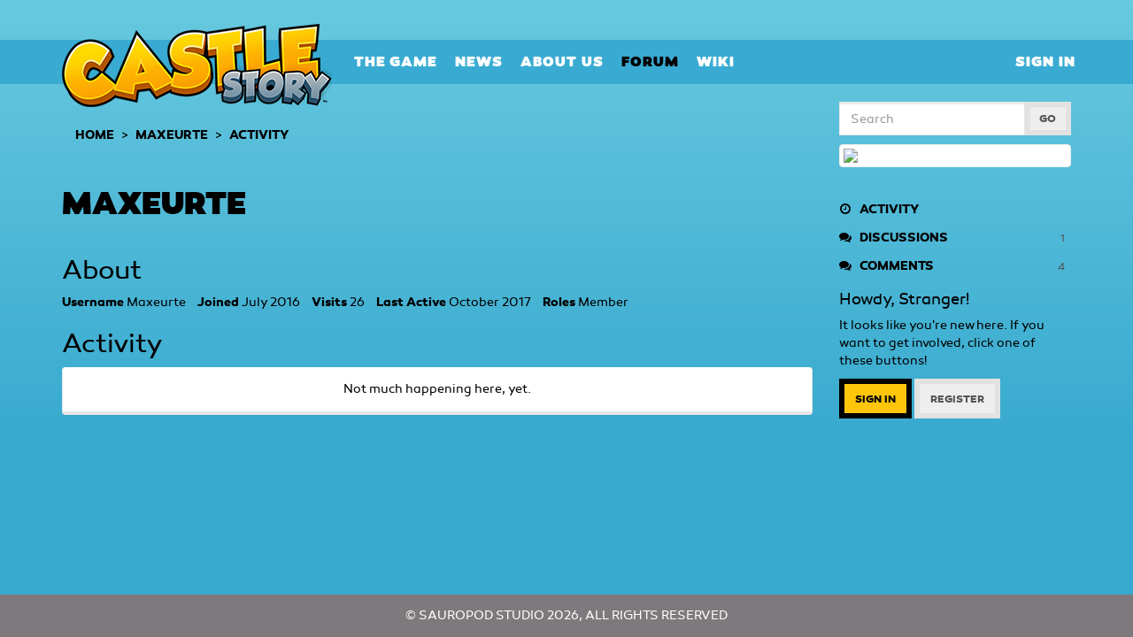

--- FILE ---
content_type: text/html; charset=utf-8
request_url: https://forums.castlestory.net/profile/Maxeurte
body_size: 3433
content:
<!DOCTYPE html>
<html lang="en" class="sticky-footer-html">
  <head>
    <meta charset="utf-8">
    <meta name="viewport" content="width=device-width, initial-scale=1">
    <title>Maxeurte - Castle Story Forums</title>
  <link rel="stylesheet" type="text/css" href="/themes/castlestory/design/style.css?v=1.0.0" media="all" />
  <link rel="stylesheet" type="text/css" href="/plugins/editor/design/editor.css?v=1.7.7" media="all" />
  <link rel="stylesheet" type="text/css" href="/resources/design/vanillicon.css?v=2.3" media="all" />
  <link rel="stylesheet" type="text/css" href="/plugins/IndexPhotos/design/indexphotos.css?v=1.2.2" media="all" />
  <link rel="stylesheet" type="text/css" href="/plugins/ButtonBar/design/buttonbar.css?v=1.7.1" media="all" />
  <link rel="stylesheet" type="text/css" href="/themes/castlestory/design/custom.css?v=1.0.0" media="all" />
  <link rel="canonical" href="https://forums.castlestory.net/profile/maxeurte" />
  <meta property="og:site_name" content="Castle Story Forums" />
  <meta property="og:title" itemprop="name" content="Maxeurte" />
  <meta property="og:url" content="https://forums.castlestory.net/profile/maxeurte" />
  <meta property="og:image" itemprop="image" content="https://forums.castlestory.net/uploads/QRB2PXDOR4HK.jpg" />
  <script type="text/javascript">gdn=window.gdn||{};gdn.meta={
    "DefaultAbout": "Write something about yourself...",
    "AnalyticsTask": "tick",
    "TagHint": "Start to type...",
    "ButtonBarLinkUrl": "Enter your URL:",
    "ButtonBarImageUrl": "Enter image URL:",
    "ButtonBarBBCodeHelpText": "You can use <b><a href=\"http:\/\/en.wikipedia.org\/wiki\/BBCode\" target=\"_new\">BBCode<\/a><\/b> in your post.",
    "ButtonBarHtmlHelpText": "You can use <b><a href=\"http:\/\/htmlguide.drgrog.com\/cheatsheet.php\" target=\"_new\">Simple HTML<\/a><\/b> in your post.",
    "ButtonBarMarkdownHelpText": "You can use <b><a href=\"http:\/\/en.wikipedia.org\/wiki\/Markdown\" target=\"_new\">Markdown<\/a><\/b> in your post.",
    "InputFormat": "Html",
    "editorVersion": "1.7.7",
    "editorPluginAssets": "\/plugins\/editor",
    "wysiwygHelpText": "You are using <a href=\"https:\/\/en.wikipedia.org\/wiki\/WYSIWYG\" target=\"_new\">WYSIWYG<\/a> in your post.",
    "bbcodeHelpText": "You can use <a href=\"http:\/\/en.wikipedia.org\/wiki\/BBCode\" target=\"_new\">BBCode<\/a> in your post.",
    "htmlHelpText": "You can use <a href=\"http:\/\/htmlguide.drgrog.com\/cheatsheet.php\" target=\"_new\">Simple HTML<\/a> in your post.",
    "markdownHelpText": "You can use <a href=\"http:\/\/en.wikipedia.org\/wiki\/Markdown\" target=\"_new\">Markdown<\/a> in your post.",
    "textHelpText": "You are using plain text in your post.",
    "editorWysiwygCSS": "\/plugins\/editor\/design\/wysiwyg.css",
    "canUpload": false,
    "maxUploadSize": 2097152,
    "editorFileInputName": "editorupload",
    "allowedFileExtensions": "[\"txt\",\"jpg\",\"jpeg\",\"gif\",\"png\",\"bmp\",\"tiff\",\"ico\",\"zip\",\"gz\",\"tar.gz\",\"tgz\",\"psd\",\"ai\",\"fla\",\"pdf\",\"doc\",\"xls\",\"ppt\",\"docx\",\"xlsx\",\"log\",\"rar\",\"7z\"]",
    "maxFileUploads": "20",
    "TransportError": "A fatal error occurred while processing the request.<br \/>The server returned the following response: %s",
    "TransientKey": null,
    "WebRoot": "https:\/\/forums.castlestory.net\/",
    "UrlFormat": "\/{Path}",
    "Path": "profile\/Maxeurte",
    "Args": "",
    "ResolvedPath": "dashboard\/profile\/index",
    "ResolvedArgs": {
        "User": "Maxeurte",
        "Username": "",
        "UserID": "",
        "Page": false
    },
    "SignedIn": 0,
    "ConfirmHeading": "Confirm",
    "ConfirmText": "Are you sure you want to do that?",
    "Okay": "Okay",
    "Cancel": "Cancel",
    "Search": "Search"
};</script>
  <script src="//ajax.googleapis.com/ajax/libs/jquery/1.10.2/jquery.min.js?v=2.3" type="text/javascript"></script>
  <script src="/js/library/jquery.form.js?v=2.3" type="text/javascript"></script>
  <script src="/js/library/jquery.popup.js?v=2.3" type="text/javascript"></script>
  <script src="/js/library/jquery.gardenhandleajaxform.js?v=2.3" type="text/javascript"></script>
  <script src="/js/library/jquery.autosize.min.js?v=2.3" type="text/javascript"></script>
  <script src="/js/global.js?v=2.3" type="text/javascript"></script>
  <script src="/js/library/jquery.jcrop.min.js?v=2.3" type="text/javascript"></script>
  <script src="/applications/dashboard/js/profile.js?v=2.3" type="text/javascript"></script>
  <script src="/js/library/jquery.gardenmorepager.js?v=2.3" type="text/javascript"></script>
  <script src="/applications/dashboard/js/activity.js?v=2.3" type="text/javascript"></script>
  <script src="/applications/vanilla/js/discussions.js?v=2.3" type="text/javascript"></script>
  <script src="/plugins/ButtonBar/js/buttonbar.js?v=1.7.1" type="text/javascript"></script>
  <script src="/plugins/ButtonBar/js/jquery.hotkeys.js?v=1.7.1" type="text/javascript"></script>
  <script src="/plugins/editor/js/editor.js?v=1.7.7" type="text/javascript"></script>
  <script src="/plugins/editor/js/jquery.ui.widget.js?v=1.7.7" type="text/javascript"></script>
  <script src="/plugins/editor/js/jquery.iframe-transport.js?v=1.7.7" type="text/javascript"></script>
  <script src="/plugins/editor/js/jquery.fileupload.js?v=1.7.7" type="text/javascript"></script>
  <script src="/themes/castlestory/js/custom.js?v=1.0.0" type="text/javascript"></script>
  </head>
  <body id="dashboard_profile_index" class="Dashboard Profile Index Profile Role_Member Section-Profile sticky-footer-body">

        
    <script type="text/javascript">
      (function(i,s,o,g,r,a,m){i['GoogleAnalyticsObject']=r;i[r]=i[r]||function(){
      (i[r].q=i[r].q||[]).push(arguments)},i[r].l=1*new Date();a=s.createElement(o),
      m=s.getElementsByTagName(o)[0];a.async=1;a.src=g;m.parentNode.insertBefore(a,m)
      })(window,document,'script','//www.google-analytics.com/analytics.js','ga');

      ga('create', 'UA-37768548-5', 'auto');
      ga('require', 'displayfeatures');
      ga('send', 'pageview');
    </script>
    

    <nav class="navbar navbar-default navbar-static-top" role="navigation">
      <div class="container">
        <div class="navbar-header">
          <button type="button" class="navbar-toggle" data-toggle="collapse" data-target=".navbar-collapse">
            <span class="sr-only">Toggle navigation</span>
            <span class="icon-bar"></span>
            <span class="icon-bar"></span>
            <span class="icon-bar"></span>
          </button>
          <a class="navbar-brand" href="http://www.castlestory.net/"><img src="https://forums.castlestory.net/uploads/QRB2PXDOR4HK.jpg" alt="Castle Story Forums" /></a>
        </div>

        <div class="navbar-collapse collapse">
          <ul class="nav navbar-nav">
            <li><a href="http://www.castlestory.net/en/the-game" class="">The Game</a></li>
            <li><a href="http://www.castlestory.net/en/news" class="">News</a></li>
            <li><a href="http://www.castlestory.net/en/about-us" class="">About Us</a></li>
            <li><a href="http://forums.castlestory.net/" class="selected">Forum</a></li>
            <li><a href="http://wiki.castlestory.net/">Wiki</a></li>
          </ul>
                      <ul class="nav navbar-nav navbar-right">
              <li><a href="/entry/signin" rel="nofollow" class="">Sign In</a></li>
            </ul>
                  </div>
      </div>
    </nav>

    <section class="container">
      <div class="row">
        <main class="page-content" role="main">
          <span class="Breadcrumbs" itemscope itemtype="http://data-vocabulary.org/Breadcrumb"><span class="CrumbLabel CrumbLabel HomeCrumb"><a href="https://forums.castlestory.net/" itemprop="url"><span itemprop="title">Home</span></a></span> <span itemprop="child" itemscope itemtype="http://data-vocabulary.org/Breadcrumb"><span class="Crumb">›</span> <span class="CrumbLabel "><a href="/profile/Maxeurte" itemprop="url"><span itemprop="title">Maxeurte</span></a></span> <span itemprop="child" itemscope itemtype="http://data-vocabulary.org/Breadcrumb"><span class="Crumb">›</span> <span class="CrumbLabel  Last"><a href="/profile/activity/Maxeurte" itemprop="url"><span itemprop="title">Activity</span></a></span> </span></span></span>
                    <div class="ProfileOptions">
     </div>
<div class="Profile">
    <div class="User" itemscope itemtype="http://schema.org/Person">
    <h1 class="H">Maxeurte<span class="Gloss"></span></h1>
        <div class="About P">
        <h2 class="H">About</h2>
        <dl class="About">
                        <dt class="Name">Username</dt>
            <dd class="Name" itemprop="name">Maxeurte</dd>

            
                        <dt class="Joined">Joined</dt>
            <dd class="Joined"><time title="July 20, 2016 10:28PM" datetime="2016-07-20T22:28:46+00:00">July 2016</time></dd>
            <dt class="Visits">Visits</dt>
            <dd class="Visits">26</dd>
            <dt class="LastActive">Last Active</dt>
            <dd class="LastActive"><time title="October 12, 2017 12:27PM" datetime="2017-10-12T12:27:10+00:00">October 2017</time></dd>
            <dt class="Roles">Roles</dt>
            <dd class="Roles">Member</dd>
                    </dl>
    </div>
</div>
<div class="BoxFilter BoxProfileFilter">
    <ul class="FilterMenu">
        <li class="Active Activity"><a href="/profile/activity/Maxeurte"><span class="Sprite SpActivity"></span> Activity</a></li>
<li class="Discussions"><a href="/profile/discussions/473/Maxeurte"><span class="Sprite SpDiscussions"></span> Discussions<span class="Aside"><span class="Count">1</span></span></a></li>
<li class="Comments"><a href="/profile/comments/473/Maxeurte"><span class="Sprite SpComments"></span> Comments<span class="Aside"><span class="Count">4</span></span></a></li>
    </ul>
</div>
<div class="DataListWrap"><h2 class="H">Activity</h2><ul class="DataList Activities">    <li>
        <div class="Empty">Not much happening here, yet.</div>
    </li>
</ul></div></div>

        </main>

        <aside class="page-sidebar" role="complementary">
          <form method="get" action="/search">
<div>
<input type="text" id="Form_Search" name="Search" value="" placeholder="Search" accesskey="/" class="InputBox" /><input type="submit" id="Form_Go" name="" value="Go" class="Button" />
</div>
</form>
              <div class="Photo PhotoWrap PhotoWrapLarge ">
        <img src="https://heap-castlestory.s3.amazonaws.com/10uktjqcm0g77/heap_infobox." class="ProfilePhotoLarge" />    </div>
<div class="BoxFilter BoxProfileFilter">
    <ul class="FilterMenu">
        <li class="Active Activity"><a href="/profile/activity/Maxeurte"><span class="Sprite SpActivity"></span> Activity</a></li>
<li class="Discussions"><a href="/profile/discussions/473/Maxeurte"><span class="Sprite SpDiscussions"></span> Discussions<span class="Aside"><span class="Count">1</span></span></a></li>
<li class="Comments"><a href="/profile/comments/473/Maxeurte"><span class="Sprite SpComments"></span> Comments<span class="Aside"><span class="Count">4</span></span></a></li>
    </ul>
</div>
<div class="Box GuestBox">
    <h4>Howdy, Stranger!</h4>

    <p>It looks like you're new here. If you want to get involved, click one of these buttons!</p>

    <p></p>

    <div class="P"><a href="/entry/signin?Target=profile%2FMaxeurte" class="Button Primary" rel="nofollow">Sign In</a> <a href="/entry/register?Target=profile%2FMaxeurte" class="Button ApplyButton" rel="nofollow">Register</a></div>    </div>

        </aside>
      </div>
    </section>

    <footer class="page-footer sticky-footer">
      <div class="container">
        <div class="clearfix">
          <p class="">&copy;  Sauropod Studio 2026, all rights reserved</p>
        </div>
        
      </div>
    </footer>

    
  </body>
</html>

--- FILE ---
content_type: application/javascript
request_url: https://forums.castlestory.net/themes/castlestory/js/custom.js?v=1.0.0
body_size: 19358
content:
!function(e,t){"object"==typeof exports?module.exports=t():"function"==typeof define&&define.amd?define(t):e.Spinner=t()}(this,function(){"use strict";function e(e,t){var i,n=document.createElement(e||"div");for(i in t)n[i]=t[i];return n}function t(e){for(var t=1,i=arguments.length;t<i;t++)e.appendChild(arguments[t]);return e}function i(e,t,i,n){var a=["opacity",t,~~(100*e),i,n].join("-"),s=.01+i/n*100,o=Math.max(1-(1-e)/t*(100-s),e),r=c.substring(0,c.indexOf("Animation")).toLowerCase(),l=r&&"-"+r+"-"||"";return p[a]||(u.insertRule("@"+l+"keyframes "+a+"{0%{opacity:"+o+"}"+s+"%{opacity:"+e+"}"+(s+.01)+"%{opacity:1}"+(s+t)%100+"%{opacity:"+e+"}100%{opacity:"+o+"}}",u.cssRules.length),p[a]=1),a}function n(e,t){var i,n,a=e.style;for(t=t.charAt(0).toUpperCase()+t.slice(1),n=0;n<d.length;n++)if(i=d[n]+t,void 0!==a[i])return i;if(void 0!==a[t])return t}function a(e,t){for(var i in t)e.style[n(e,i)||i]=t[i];return e}function s(e){for(var t=1;t<arguments.length;t++){var i=arguments[t];for(var n in i)void 0===e[n]&&(e[n]=i[n])}return e}function o(e,t){return"string"==typeof e?e:e[t%e.length]}function r(e){this.opts=s(e||{},r.defaults,h)}function l(){function i(t,i){return e("<"+t+' xmlns="urn:schemas-microsoft.com:vml" class="spin-vml">',i)}u.addRule(".spin-vml","behavior:url(#default#VML)"),r.prototype.lines=function(e,n){function s(){return a(i("group",{coordsize:d+" "+d,coordorigin:-c+" "+-c}),{width:d,height:d})}function r(e,r,l){t(u,t(a(s(),{rotation:360/n.lines*e+"deg",left:~~r}),t(a(i("roundrect",{arcsize:n.corners}),{width:c,height:n.width,left:n.radius,top:-n.width>>1,filter:l}),i("fill",{color:o(n.color,e),opacity:n.opacity}),i("stroke",{opacity:0}))))}var l,c=n.length+n.width,d=2*c,p=2*-(n.width+n.length)+"px",u=a(s(),{position:"absolute",top:p,left:p});if(n.shadow)for(l=1;l<=n.lines;l++)r(l,-2,"progid:DXImageTransform.Microsoft.Blur(pixelradius=2,makeshadow=1,shadowopacity=.3)");for(l=1;l<=n.lines;l++)r(l);return t(e,u)},r.prototype.opacity=function(e,t,i,n){var a=e.firstChild;n=n.shadow&&n.lines||0,a&&t+n<a.childNodes.length&&(a=a.childNodes[t+n],a=a&&a.firstChild,a=a&&a.firstChild,a&&(a.opacity=i))}}var c,d=["webkit","Moz","ms","O"],p={},u=function(){var i=e("style",{type:"text/css"});return t(document.getElementsByTagName("head")[0],i),i.sheet||i.styleSheet}(),h={lines:12,length:7,width:5,radius:10,rotate:0,corners:1,color:"#000",direction:1,speed:1,trail:100,opacity:.25,fps:20,zIndex:2e9,className:"spinner",top:"50%",left:"50%",position:"absolute"};r.defaults={},s(r.prototype,{spin:function(t){this.stop();var i=this,n=i.opts,s=i.el=a(e(0,{className:n.className}),{position:n.position,width:0,zIndex:n.zIndex});if(a(s,{left:n.left,top:n.top}),t&&t.insertBefore(s,t.firstChild||null),s.setAttribute("role","progressbar"),i.lines(s,i.opts),!c){var o,r=0,l=(n.lines-1)*(1-n.direction)/2,d=n.fps,p=d/n.speed,u=(1-n.opacity)/(p*n.trail/100),h=p/n.lines;!function f(){r++;for(var e=0;e<n.lines;e++)o=Math.max(1-(r+(n.lines-e)*h)%p*u,n.opacity),i.opacity(s,e*n.direction+l,o,n);i.timeout=i.el&&setTimeout(f,~~(1e3/d))}()}return i},stop:function(){var e=this.el;return e&&(clearTimeout(this.timeout),e.parentNode&&e.parentNode.removeChild(e),this.el=void 0),this},lines:function(n,s){function r(t,i){return a(e(),{position:"absolute",width:s.length+s.width+"px",height:s.width+"px",background:t,boxShadow:i,transformOrigin:"left",transform:"rotate("+~~(360/s.lines*d+s.rotate)+"deg) translate("+s.radius+"px,0)",borderRadius:(s.corners*s.width>>1)+"px"})}for(var l,d=0,p=(s.lines-1)*(1-s.direction)/2;d<s.lines;d++)l=a(e(),{position:"absolute",top:1+~(s.width/2)+"px",transform:s.hwaccel?"translate3d(0,0,0)":"",opacity:s.opacity,animation:c&&i(s.opacity,s.trail,p+d*s.direction,s.lines)+" "+1/s.speed+"s linear infinite"}),s.shadow&&t(l,a(r("#000","0 0 4px #000"),{top:"2px"})),t(n,t(l,r(o(s.color,d),"0 0 1px rgba(0,0,0,.1)")));return n},opacity:function(e,t,i){t<e.childNodes.length&&(e.childNodes[t].style.opacity=i)}});var f=a(e("group"),{behavior:"url(#default#VML)"});return!n(f,"transform")&&f.adj?l():c=n(f,"animation"),r}),function(e){if("object"==typeof exports)e(require("jquery"),require("spin.js"));else if("function"==typeof define&&define.amd)define(["jquery","spin"],e);else{if(!window.Spinner)throw new Error("Spin.js not present");e(window.jQuery,window.Spinner)}}(function(e,t){e.fn.spin=function(i,n){return this.each(function(){var a=e(this),s=a.data();s.spinner&&(s.spinner.stop(),delete s.spinner),i!==!1&&(i=e.extend({color:n||a.css("color")},e.fn.spin.presets[i]||i),s.spinner=new t(i).spin(this))})},e.fn.spin.presets={tiny:{lines:8,length:2,width:2,radius:3},small:{lines:8,length:4,width:3,radius:5},large:{lines:10,length:8,width:4,radius:8}}}),function(e,t,i){e.ichecked||(e.ichecked=function(){i=e.jQuery||e.Zepto;var n={autoInit:!0,autoAjax:!1,tap:!0,checkboxClass:"icheckbox",radioClass:"iradio",checkedClass:"checked",disabledClass:"disabled",indeterminateClass:"indeterminate",hoverClass:"hover",callbacks:{ifCreated:!1},classes:{base:"icheck",div:"#-item",area:"#-area-",input:"#-input",label:"#-label"}};e.icheck=i.extend(n,e.icheck);var a=e.navigator.userAgent,s=/MSIE [5-8]/.test(a)||t.documentMode<9,o=/Opera Mini/.test(a),r=n.classes.base,l=n.classes.div.replace("#",r),c=n.classes.area.replace("#",r),d=n.classes.input.replace("#",r),p=n.classes.label.replace("#",r);delete n.classes;var u,h,f="input[type=checkbox],input[type=radio]",g={},m={},v=new RegExp(r+"\\[(.*?)\\]"),y=function(e,t,i){return e&&(t=v.exec(e),t&&m[t[1]]&&(i=t[1])),i},b=e.getComputedStyle,k=e.PointerEvent||e.MSPointerEvent,C="ontouchend"in e,w=/mobile|tablet|phone|ip(ad|od)|android|silk|webos/i.test(a),x=["mouse","down","up","over","out"],T=e.PointerEvent?["pointer",x[1],x[2],x[3],x[4]]:["MSPointer","Down","Up","Over","Out"],N=["touch","start","end"],E=C&&w||k,A=E?C?N[0]+N[1]:T[0]+T[3]:x[0]+x[3],$=E?C?N[0]+N[2]:T[0]+T[4]:x[0]+x[4],j=E?!C&&T[0]+T[1]:x[0]+x[1],I=E?!C&&T[0]+T[2]:x[0]+x[2],D=o?"":A+".i "+$+".i ",O=!o&&j?j+".i "+I+".i":"",S=n.areaStyle!==!1?'position:absolute;display:block;content:"";top:#;bottom:#;left:#;right:#;':0,R="position:absolute!;display:block!;outline:none!;"+(n.debug?"":"opacity:0!;z-index:-99!;clip:rect(0 0 0 0)!;"),P=function(i,n,a){u||(u=t.createElement("style"),(t.head||t.getElementsByTagName("head")[0]).appendChild(u),e.createPopup||u.appendChild(t.createTextNode("")),h=u.sheet||u.styleSheet),n||(n="div."+(a?c+a+":after":l+" input."+d)),i=i.replace(/!/g," !important"),h.addRule?h.addRule(n,i,0):h.insertRule(n+"{"+i+"}",0)};P(R),(C&&w||o)&&P("cursor:pointer!;","label."+p+",div."+l),P("display:none!","iframe.icheck-frame");var L=function(e,t,i,n,a,s,o){if(n=e.className)return a=" "+n+" ",1===i?s=t:0===i?o=t:(s=t[0],o=t[1]),s&&a.indexOf(" "+s+" ")<0&&(a+=s+" "),o&&~a.indexOf(" "+o+" ")&&(a=a.replace(" "+o+" "," ")),a=a.replace(/^\s+|\s+$/g,""),a!==n&&(e.className=a),a},M=function(e,t,n,a,s,o){m[t]&&(a=m[t],s=a.className,o=i(z(e,"div",s)),o.length&&(i(e).removeClass(d+" "+s).attr("style",a.style),i("label."+a.esc).removeClass(p+" "+s),i(o).replaceWith(i(e)),n&&F(e,t,n)),m[t]=!1)},U=function(e,t,n,a,s){for(n=[],a=e.length;a--;)if(t=e[a],t.type)~f.indexOf(t.type)&&n.push(t);else for(t=i(t).find(f),s=t.length;s--;)n.push(t[s]);return n},z=function(e,t,i,n){for(;e&&9!==e.nodeType;)if(e=e.parentNode,e&&e.tagName==t.toUpperCase()&&~e.className.indexOf(i)){n=e;break}return n},F=function(e,t,n){n="if"+n,m[t].callbacks&&m[t].callbacks[n]!==!1&&(i(e).trigger(n),"function"==typeof m[t].callbacks[n]&&m[t].callbacks[n](e,m[t]))},B=function(a,s,o,u){for(var h=U(a),v=h.length;v--;){for(var k,C,w,x,T,N,E,A,$,j,I,D,O,R,B,q,V,_,W=h[v],H=W.attributes,X={},Z=H.length,G={},J={},K=W.id,Y=W.className,ee=W.type,te=i.cache?i.cache[W[i.expando]]:0,ie=y(Y),ne="",ae=!1,se=[],oe=e.FastClick?" needsclick":"";Z--;)k=H[Z].name,C=H[Z].value,~k.indexOf("data-")&&(G[k.substr(5)]=C),"style"==k&&(E=C),X[k]=C;te&&te.data&&(G=i.extend(G,te.data));for(w in G)C=G[w],"true"!=C&&"false"!=C||(C="true"==C),J[w.replace(/checkbox|radio|class|id|label/g,function(e,t){return 0===t?e:e.charAt(0).toUpperCase()+e.slice(1)})]=C;if(A=i.extend({},n,e.icheck,J,s),j=A.handle,"checkbox"!==j&&"radio"!==j&&(j=f),A.init!==!1&&~j.indexOf(ee)){for(ie&&M(W,ie);!m[ie];)if(ie=Math.random().toString(36).substr(2,5),!m[ie]){$=r+"["+ie+"]";break}if(delete A.autoInit,delete A.autoAjax,A.style=E||"",A.className=$,A.esc=$.replace(/(\[|\])/g,"\\$1"),m[ie]=A,R=z(W,"label",""),R&&(!R.htmlFor&&K&&(R.htmlFor=K),se.push(R)),K)for(B=i('label[for="'+K+'"]');B.length--;)O=B[B.length],O!==R&&se.push(O);for(_=se.length;_--;)O=se[_],V=O.className,q=y(V),V=q?L(O,r+"["+q+"]",0):(V?V+" ":"")+p,O.className=V+" "+$+oe;if(I=t.createElement("div"),A.inherit)for(x=A.inherit.split(/\s*,\s*/),N=x.length;N--;)T=x[N],void 0!==X[T]&&("class"==T?ne+=X[T]+" ":I.setAttribute(T,"id"==T?r+"-"+X[T]:X[T]));ne+=A[ee+"Class"],ne+=" "+l+" "+$,A.area&&S&&(ae=0|(""+A.area).replace(/%|px|em|\+|-/g,""),ae&&(g[ae]||(P(S.replace(/#/g,"-"+ae+"%"),!1,ae),g[ae]=!0),ne+=" "+c+ae)),I.className=ne+oe,W.className=(Y?Y+" ":"")+d+" "+$,W.parentNode.replaceChild(I,W),I.appendChild(W),A.insert&&i(I).append(A.insert),ae&&(D=b?b(I,null).getPropertyValue("position"):I.currentStyle.position,"static"==D&&(I.style.position="relative")),Q(W,I,ie,"updated",!0,!1,o),m[ie].done=!0,u||F(W,ie,"Created")}}},Q=function(e,t,i,n,a,s,o){var r=m[i],l={},c={};l.checked=[e.checked,"Checked","Unchecked"],s&&!o||"click"===n||(l.disabled=[e.disabled,"Disabled","Enabled"],l.indeterminate=["true"==e.getAttribute("indeterminate")||!!e.indeterminate,"Indeterminate","Determinate"]),"updated"==n||"click"==n?(c.checked=s?!l.checked[0]:l.checked[0],s&&!o||"click"===n||(c.disabled=l.disabled[0],c.indeterminate=l.indeterminate[0])):"checked"==n||"unchecked"==n?c.checked="checked"==n:"disabled"==n||"enabled"==n?c.disabled="disabled"==n:"indeterminate"==n||"determinate"==n?c.indeterminate="determinate"!==n:c.checked=!l.checked[0],q(e,t,l,c,i,r,n,a,s,o)},q=function(e,t,n,a,s,o,r,l,c,d,p){var u,h,f,g,v,b,k,C,x,T,N,E,A,$,j=e.type,I="radio"==j?"Radio":"Checkbox",D="LabelClass";if(t||(t=z(e,"div",o.className)),t){for(u in a)if(h=a[u],n[u][0]!==h&&"updated"!==r&&"click"!==r&&(e[u]=h),d&&(h?e.setAttribute(u,u):e.removeAttribute(u)),o[u]!==h){if(o[u]=h,A=!0,"checked"==u&&($=!0,!p&&h&&(m[s].done||d)&&"radio"==j&&e.name))for(b=z(e,"form",""),k='input[name="'+e.name+'"]',k=b&&!d?i(b).find(k):i(k),C=k.length;C--;)x=k[C],T=y(x.className),e!==x&&m[T]&&m[T].checked&&(N={checked:[!0,"Checked","Unchecked"]},E={checked:!1},q(x,!1,N,E,T,m[T],"updated",l,c,d,!0));if(f=[o[u+"Class"],o[u+I+"Class"],o[n[u][1]+"Class"],o[n[u][1]+I+"Class"],o[u+D]],g=[f[3]||f[2],f[1]||f[0]],h&&g.reverse(),L(t,g),o.mirror&&f[4])for(v=i("label."+o.esc);v.length--;)L(v[v.length],f[4],h?1:0);l&&!p||F(e,s,n[u][h?1:2])}l&&!p||(A&&F(e,s,"Changed"),$&&F(e,s,"Toggled")),o.cursor&&!w&&(o.disabled||o.pointer?o.disabled&&o.pointer&&(t.style.cursor="default",o.pointer=!1):(t.style.cursor="pointer",o.pointer=!0)),m[s]=o}};i.fn.icheck=function(e,t){if(/^(checked|unchecked|indeterminate|determinate|disabled|enabled|updated|toggle|destroy|data|styler)$/.test(e))for(var i=U(this),n=i.length;n--;){var a=i[n],s=y(a.className);if(s){if("data"==e)return m[s];if("styler"==e)return z(a,"div",m[s].className);"destroy"==e?M(a,s,"Destroyed"):Q(a,!1,s,e),"function"==typeof t&&t(a)}}else"object"!=typeof e&&e||B(this,e||{});return this};var V;i(t).on("click.i "+D+O,"label."+p+",div."+l,function(e){var t=this,n=y(t.className);if(n){var a,r,l,c,d=e.type,p=m[n],u=p.esc,h="DIV"==t.tagName,f=[["label",p.activeLabelClass,p.hoverLabelClass],["div",p.activeClass,p.hoverClass]];if(h&&f.reverse(),d==j||d==I){if(f[0][1]&&L(t,f[0][1],d==j?1:0),p.mirror&&f[1][1])for(l=i(f[1][0]+"."+u);l.length--;)L(l[l.length],f[1][1],d==j?1:0);h&&d==I&&p.tap&&w&&k&&!o&&(c=!0)}else if(d==A||d==$){if(f[0][2]&&L(t,f[0][2],d==A?1:0),p.mirror&&f[1][2])for(l=i(f[1][0]+"."+u);l.length--;)L(l[l.length],f[1][2],d==A?1:0);h&&d==$&&p.tap&&w&&C&&!o&&(c=!0)}else h&&(w&&(C||k)&&p.tap&&!o||(c=!0));c&&setTimeout(function(){r=e.currentTarget||{},"LABEL"!==r.tagName&&(!p.change||+new Date-p.change>100)&&(a=i(t).find("input."+u).click(),(s||o)&&a.change())},2)}}).on("click.i change.i focusin.i focusout.i keyup.i keydown.i","input."+d,function(e){var t=this,n=y(t.className);if(n){var a,s,o=e.type,r=m[n],l=r.esc,c="click"!=o&&z(t,"div",r.className);if("click"==o)m[n].change=+new Date,e.stopPropagation();else if("change"==o)c&&!t.disabled&&Q(t,c,n,"click");else if(~o.indexOf("focus")){if(s=[r.focusClass,r.focusLabelClass],s[0]&&c&&L(c,s[0],"focusin"==o?1:0),r.mirror&&s[1])for(a=i("label."+l);a.length--;)L(a[a.length],s[1],"focusin"==o?1:0)}else c&&!t.disabled&&("keyup"==o?(("checkbox"==t.type&&32==e.keyCode&&r.keydown||"radio"==t.type&&!t.checked)&&Q(t,c,n,"click",!1,!0),m[n].keydown=!1,m[V]&&(m[V].keydown=!1)):(V=n,m[n].keydown=!0))}}).ready(function(){if(e.icheck.autoInit&&i("."+r).icheck(),e.jQuery){var n=t.body||t.getElementsByTagName("body")[0];i.ajaxSetup({converters:{"text html":function(a){if(e.icheck.autoAjax&&n){var o,l=t.createElement("iframe");s||(l.style="display:none"),l.className="iframe.icheck-frame",l.src="about:blank",n.appendChild(l),o=l.contentDocument?l.contentDocument:l.contentWindow.document,o.open(),o.write(a),o.close(),n.removeChild(l),o=i(o),B(o.find("."+r),{},!0),o=o[0],a=(o.body||o.getElementsByTagName("body")[0]).innerHTML,o=null}return a}}})}})},"function"==typeof define&&define.amd?define("icheck",[e.jQuery?"jquery":"zepto"],e.ichecked):e.ichecked())}(window,document),function(e,t,i,n){"use strict";t.icheck={autoInit:!1,autoAjax:!1},e(i).on("ready ajaxSuccess",function(){e("input:not(.icheck-input)").icheck()}),e(function(){e(i).on("click",".ToggleFlyout",function(t){e(".InProgress",t.currentTarget).spin({lines:11,radius:5,length:5,width:2})}),e(i).on("click",".EditComment",function(t){e(".TinyProgress",e(t.currentTarget).closest(".Item")).empty().spin({lines:9,radius:3,length:3,width:2})}),e(i).on("click",".MorePager a",function(t){e(t.currentTarget).parent().spin({lines:9,radius:3,length:3,width:2})});var t=".Overlay",n="> .Popup",a=function(){var t=e(this),i=e('<div class="backdrop fade">');e("body").addClass("modal-open"),e(n,t).addClass("fade"),t.data("backdrop")||(t.data("backdrop",i),t.append(i)),setTimeout(function(){i.addClass("in").spin({lines:11,radius:10,length:10,width:4})},0)},s=function(){var t=e(this),i=t.data("backdrop");e(n,t).addClass("in"),i.length&&i.spin(!1)},o=function(){var i=e(this),a=i.data("backdrop");e(n,i).removeClass("in"),setTimeout(function(){a.length&&a.removeClass("in"),e("body").removeClass("modal-open")},150),setTimeout(function(){e(t).remove()},300)};e(i).on("popupLoading",function(){e(t).each(a)}).on("popupReveal",function(){e(t).each(s)}).on("popupClose",function(i){e(t).each(o)});var r=["a.Delete","a.DeleteComment","a.DeleteFile","a.PopConfirm","a.ClearConversation","ul#DP_Remove a"];e(i).on("click",r.join(),function(t){e(i).trigger("popupLoading"),setTimeout(function(){e(i).trigger("popupReveal")},150)})}),e.popup.close=function(t,n){return e(i).unbind("keydown.popup"),e("#"+t.popupId).trigger("popupClose"),!1}}(jQuery,window,document),+function(e){"use strict";function t(){var e=document.createElement("bootstrap"),t={WebkitTransition:"webkitTransitionEnd",MozTransition:"transitionend",OTransition:"oTransitionEnd otransitionend",transition:"transitionend"};for(var i in t)if(void 0!==e.style[i])return{end:t[i]};return!1}e.fn.emulateTransitionEnd=function(t){var i=!1,n=this;e(this).one("bsTransitionEnd",function(){i=!0});var a=function(){i||e(n).trigger(e.support.transition.end)};return setTimeout(a,t),this},e(function(){e.support.transition=t(),e.support.transition&&(e.event.special.bsTransitionEnd={bindType:e.support.transition.end,delegateType:e.support.transition.end,handle:function(t){if(e(t.target).is(this))return t.handleObj.handler.apply(this,arguments)}})})}(jQuery),+function(e){"use strict";function t(t){var i,n=t.attr("data-target")||(i=t.attr("href"))&&i.replace(/.*(?=#[^\s]+$)/,"");return e(n)}function i(t){return this.each(function(){var i=e(this),a=i.data("bs.collapse"),s=e.extend({},n.DEFAULTS,i.data(),"object"==typeof t&&t);!a&&s.toggle&&"show"==t&&(s.toggle=!1),a||i.data("bs.collapse",a=new n(this,s)),"string"==typeof t&&a[t]()})}var n=function(t,i){this.$element=e(t),this.options=e.extend({},n.DEFAULTS,i),this.$trigger=e(this.options.trigger).filter('[href="#'+t.id+'"], [data-target="#'+t.id+'"]'),this.transitioning=null,this.options.parent?this.$parent=this.getParent():this.addAriaAndCollapsedClass(this.$element,this.$trigger),this.options.toggle&&this.toggle()};n.VERSION="3.3.2",n.TRANSITION_DURATION=350,n.DEFAULTS={toggle:!0,trigger:'[data-toggle="collapse"]'},n.prototype.dimension=function(){var e=this.$element.hasClass("width");return e?"width":"height"},n.prototype.show=function(){if(!this.transitioning&&!this.$element.hasClass("in")){var t,a=this.$parent&&this.$parent.children(".panel").children(".in, .collapsing");if(!(a&&a.length&&(t=a.data("bs.collapse"),t&&t.transitioning))){var s=e.Event("show.bs.collapse");if(this.$element.trigger(s),!s.isDefaultPrevented()){a&&a.length&&(i.call(a,"hide"),t||a.data("bs.collapse",null));var o=this.dimension();this.$element.removeClass("collapse").addClass("collapsing")[o](0).attr("aria-expanded",!0),this.$trigger.removeClass("collapsed").attr("aria-expanded",!0),this.transitioning=1;var r=function(){this.$element.removeClass("collapsing").addClass("collapse in")[o](""),this.transitioning=0,this.$element.trigger("shown.bs.collapse")};if(!e.support.transition)return r.call(this);var l=e.camelCase(["scroll",o].join("-"));this.$element.one("bsTransitionEnd",e.proxy(r,this)).emulateTransitionEnd(n.TRANSITION_DURATION)[o](this.$element[0][l])}}}},n.prototype.hide=function(){if(!this.transitioning&&this.$element.hasClass("in")){var t=e.Event("hide.bs.collapse");if(this.$element.trigger(t),!t.isDefaultPrevented()){var i=this.dimension();this.$element[i](this.$element[i]())[0].offsetHeight,this.$element.addClass("collapsing").removeClass("collapse in").attr("aria-expanded",!1),this.$trigger.addClass("collapsed").attr("aria-expanded",!1),this.transitioning=1;var a=function(){this.transitioning=0,this.$element.removeClass("collapsing").addClass("collapse").trigger("hidden.bs.collapse")};return e.support.transition?void this.$element[i](0).one("bsTransitionEnd",e.proxy(a,this)).emulateTransitionEnd(n.TRANSITION_DURATION):a.call(this)}}},n.prototype.toggle=function(){this[this.$element.hasClass("in")?"hide":"show"]()},n.prototype.getParent=function(){return e(this.options.parent).find('[data-toggle="collapse"][data-parent="'+this.options.parent+'"]').each(e.proxy(function(i,n){var a=e(n);this.addAriaAndCollapsedClass(t(a),a)},this)).end()},n.prototype.addAriaAndCollapsedClass=function(e,t){var i=e.hasClass("in");e.attr("aria-expanded",i),t.toggleClass("collapsed",!i).attr("aria-expanded",i)};var a=e.fn.collapse;e.fn.collapse=i,e.fn.collapse.Constructor=n,e.fn.collapse.noConflict=function(){return e.fn.collapse=a,this},e(document).on("click.bs.collapse.data-api",'[data-toggle="collapse"]',function(n){var a=e(this);a.attr("data-target")||n.preventDefault();var s=t(a),o=s.data("bs.collapse"),r=o?"toggle":e.extend({},a.data(),{trigger:this});i.call(s,r)})}(jQuery);

--- FILE ---
content_type: text/plain
request_url: https://www.google-analytics.com/j/collect?v=1&_v=j102&a=1880637031&t=pageview&_s=1&dl=https%3A%2F%2Fforums.castlestory.net%2Fprofile%2FMaxeurte&ul=en-us%40posix&dt=Maxeurte%20-%20Castle%20Story%20Forums&sr=1280x720&vp=1280x720&_u=IGBAgEABAAAAACAAI~&jid=2101530434&gjid=1341470185&cid=1315262906.1768965829&tid=UA-37768548-5&_gid=174243784.1768965829&_slc=1&z=662809602
body_size: -453
content:
2,cG-NDF4F66WS4